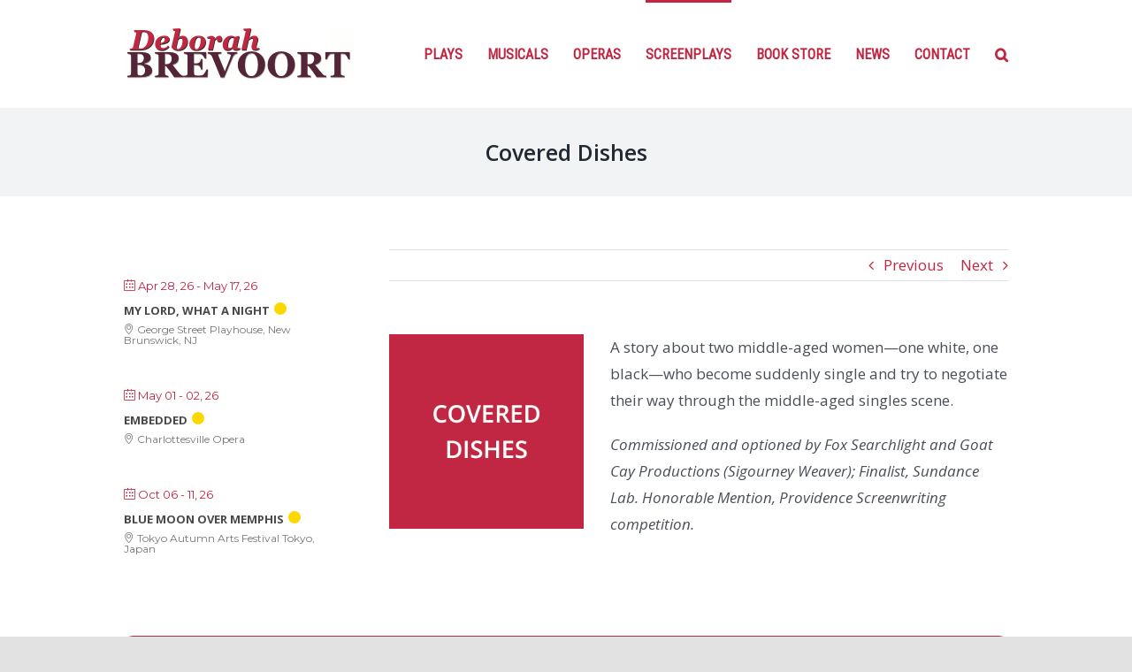

--- FILE ---
content_type: application/javascript
request_url: https://www.deborahbrevoort.com/wp-content/plugins/fusion-builder/assets/js/min/general/fusion-title.js?ver=1
body_size: 980
content:
!function(t){"use strict";t.fn.fusion_responsive_title_element=function(){t(this).each(function(){var i=t(this),e=i.find("h1, h2, h3, h4, h5, h6, .title-heading-tag"),n=e.data("min-width")?e.data("min-width"):e.outerWidth(),o=i.parent(),a=i.parents(".slide-content").length||o.hasClass("fusion-column-wrapper")?o.width():o.outerWidth(),s=i.find(".fusion-animated-texts-wrapper");(0!==n&&!1!==n&&"0"!==n||0!==a&&!1!==a&&"0"!==a)&&n+100>=a?(i.addClass("fusion-border-below-title"),e.data("min-width",n)):i.removeClass("fusion-border-below-title"),t(i).hasClass("fusion-title-rotating")&&!t(i).is(".fusion-title-typeIn,.fusion-title-clipIn")&&s.fusion_animated_title_element_rotation_width()})},t.fn.fusion_animated_title_element=function(){t(this).each(function(){var i=t(this),e=i.find(".fusion-animated-texts-wrapper"),n=i.hasClass("fusion-loop-on"),o="",a="",s="",f="",l=0,d="";t(i).hasClass("fusion-title-rotating")&&(f=getWaypointOffset(t(i).find(".fusion-animated-texts-wrapper")),d=t(i).closest("[data-animationduration]").data("animationduration"),t(i).find(".fusion-animated-texts-wrapper").removeData("textillate"),t(i).find(".fusion-textillate").remove(),t(i).is(".fusion-title-typeIn,.fusion-title-clipIn")||e.fusion_animated_title_element_rotation_width(),void 0!==d&&(l=200*parseFloat(d)),t(i).find(".fusion-animated-texts-wrapper").waypoint(function(){t(i).find(".fusion-animated-texts-wrapper").textillate({selector:".fusion-animated-texts",type:e.attr("data-length"),minDisplayTime:e.attr("data-minDisplayTime"),loop:n,initialDelay:l}),this.destroy()},{offset:f})),t(i).hasClass("fusion-title-highlight")&&(f=getWaypointOffset(t(i).find(".fusion-highlighted-text")),o={circle:["M344.6,40.1c0,0-293-3.4-330.7,40.3c-5.2,6-3.5,15.3,3.3,19.4c65.8,39,315.8,42.3,451.2-3 c6.3-2.1,12-6.1,16-11.4C527.9,27,242,16.1,242,16.1"],underline_zigzag:["M6.1,133.6c0,0,173.4-20.6,328.3-14.5c154.8,6.1,162.2,8.7,162.2,8.7s-262.6-4.9-339.2,13.9 c0,0,113.8-6.1,162.9,6.9"],x:["M25.8,37.1c0,0,321.2,56.7,435.5,82.3","M55.8,108.7c0,0,374-78.3,423.6-76.3"],strikethrough:["M22.2,93.2c0,0,222.1-11.3,298.8-15.8c84.2-4.9,159.1-4.7,159.1-4.7"],curly:["M9.4,146.9c0,0,54.4-60.2,102.1-11.6c42.3,43.1,84.3-65.7,147.3,0.9c37.6,39.7,79.8-52.6,123.8-14.4 c68.6,59.4,107.2-7,107.2-7"],diagonal_bottom_left:["M6.5,127.1C10.6,126.2,316.9,24.8,497,23.9"],diagonal_top_left:["M7.2,28.5c0,0,376.7,64.4,485.2,93.4"],double:["M21.7,145.7c0,0,192.2-33.7,456.3-14.6","M13.6,28.2c0,0,296.2-22.5,474.9-5.4"],double_underline:["M10.3,130.6c0,0,193.9-24.3,475.2-11.2","M38.9,148.9c0,0,173.8-35.3,423.3-11.8"],underline:["M8.1,146.2c0,0,240.6-55.6,479-13.8"]}[t(i).data("highlight")],a=t(),"object"==typeof o&&o.forEach(function(i){a=a.add(t("<path>",{d:i}))}),s=t("<svg>",{xmlns:"http://www.w3.org/2000/svg",viewBox:"0 0 500 150",preserveAspectRatio:"none"}).html(a),t(i).find(".fusion-highlighted-text").waypoint(function(){t(i).find(".fusion-highlighted-text-wrapper svg").remove(),t(i).find(".fusion-highlighted-text").after(s[0].outerHTML),this.destroy()},{offset:f}))})},t.fn.fusion_animated_title_element_rotation_width=function(){var i=t(this),e=i.find(".fusion-animated-texts"),n=0,o=0,a=!1;n=parseInt(i.find(".fusion-animated-text").css("font-size")),n*=.6,e.is(":visible")||(a=!0,e.show()),t(i).find(".fusion-animated-text").each(function(){var i=t(this).width();i>o&&(o=i)}),a&&e.hide(),i.css("width",o+n)}}(jQuery),jQuery(document).ready(function(){jQuery(".fusion-title").fusion_responsive_title_element(),jQuery(window).on("resize",function(){jQuery(".fusion-title").fusion_responsive_title_element()}),jQuery(".fusion-title").fusion_animated_title_element()}),jQuery(window).on("fusion-column-resized fusion-element-render-fusion_title",function(t,i){var e=jQuery('div[data-cid="'+i+'"]').find(".fusion-title");e.length&&(e.fusion_responsive_title_element(),e.fusion_animated_title_element())});